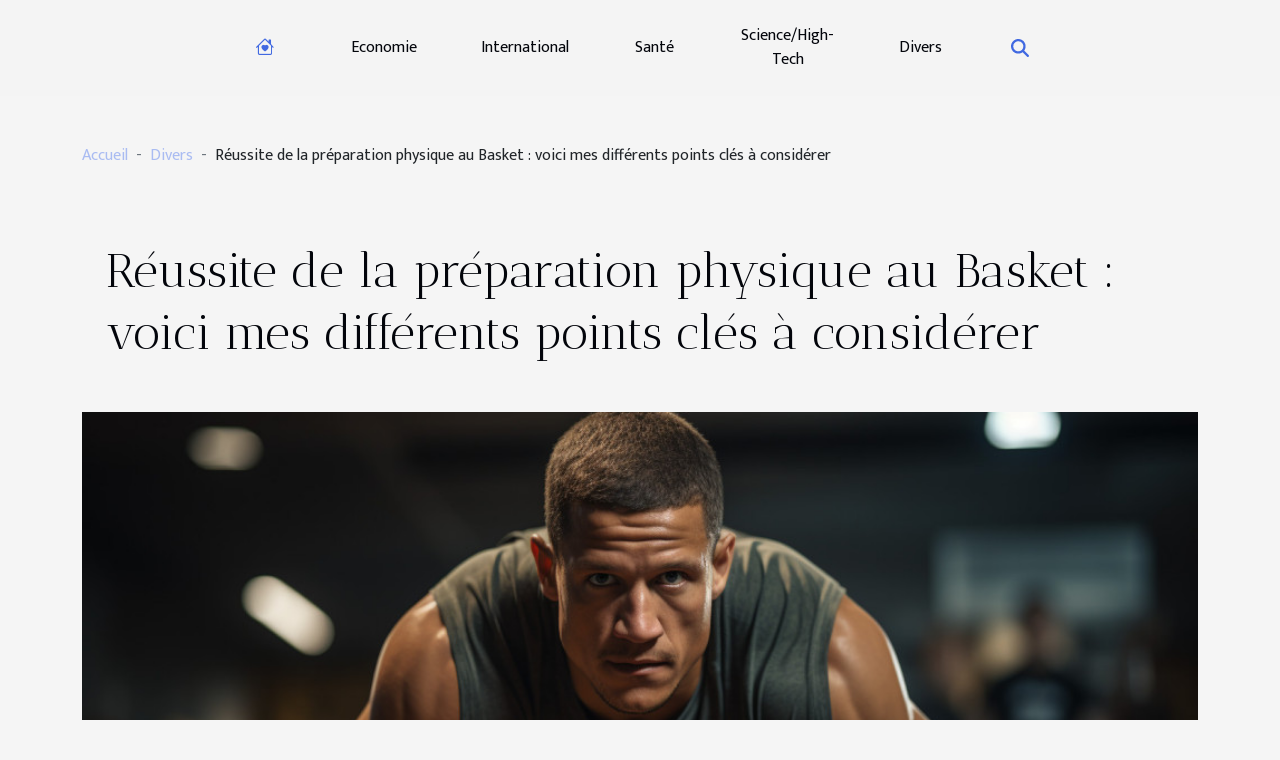

--- FILE ---
content_type: text/html; charset=UTF-8
request_url: https://kidsafemaryland.org/reussite-de-la-preparation-physique-au-basket-voici-mes-differents-points-cles-a-considerer
body_size: 15196
content:
<!DOCTYPE html>
    <html lang="fr">
<head>
    <meta charset="utf-8">
    <meta name="viewport" content="width=device-width, initial-scale=1">
    <title>Réussite de la préparation physique au Basket : voici mes différents points clés à considérer</title>

<meta name="description" content="">

<meta name="robots" content="all" />
<link rel="icon" type="image/png" href="/favicon.png" />


    <link rel="stylesheet" href="/css/style2.css">
</head>
<body>
    <header>
    <div class="container-fluid d-flex justify-content-center">
        <nav class="navbar container navbar-expand-xl m-0 pt-3 pb-3">
            <div class="container-fluid">
                <button class="navbar-toggler" type="button" data-bs-toggle="collapse" data-bs-target="#navbarSupportedContent" aria-controls="navbarSupportedContent" aria-expanded="false" aria-label="Toggle navigation">
                    <svg xmlns="http://www.w3.org/2000/svg" fill="currentColor" class="bi bi-list" viewBox="0 0 16 16">
                        <path fill-rule="evenodd" d="M2.5 12a.5.5 0 0 1 .5-.5h10a.5.5 0 0 1 0 1H3a.5.5 0 0 1-.5-.5m0-4a.5.5 0 0 1 .5-.5h10a.5.5 0 0 1 0 1H3a.5.5 0 0 1-.5-.5m0-4a.5.5 0 0 1 .5-.5h10a.5.5 0 0 1 0 1H3a.5.5 0 0 1-.5-.5"></path>
                    </svg>
                </button>
                <div class="collapse navbar-collapse" id="navbarSupportedContent">
                    <ul class="navbar-nav">
                                    <li class="nav-item"><a href="/" class="nav-link"><i></i></a></li>
                                                    <li class="nav-item">
    <a href="/economie" class="nav-link">Economie</a>
    </li>
                                    <li class="nav-item">
    <a href="/international" class="nav-link">International</a>
    </li>
                                    <li class="nav-item">
    <a href="/sante" class="nav-link">Santé</a>
    </li>
                                    <li class="nav-item">
    <a href="/sciencehigh-tech" class="nav-link">Science/High-Tech</a>
    </li>
                                    <li class="nav-item">
    <a href="/divers" class="nav-link">Divers</a>
    </li>
                            </ul>
                    <form class="d-flex" role="search" method="get" action="/search">
    <input type="search" class="form-control"  name="q" placeholder="Rechercher" aria-label="Rechercher"  pattern=".*\S.*" required>
    <button type="submit" class="btn">
        <svg xmlns="http://www.w3.org/2000/svg" width="18px" height="18px" fill="currentColor" viewBox="0 0 512 512">
                    <path d="M416 208c0 45.9-14.9 88.3-40 122.7L502.6 457.4c12.5 12.5 12.5 32.8 0 45.3s-32.8 12.5-45.3 0L330.7 376c-34.4 25.2-76.8 40-122.7 40C93.1 416 0 322.9 0 208S93.1 0 208 0S416 93.1 416 208zM208 352a144 144 0 1 0 0-288 144 144 0 1 0 0 288z"/>
                </svg>
    </button>
</form>
                </div>
            </div>
        </nav>
    </div>
</header>
<div class="container">
        <nav aria-label="breadcrumb"
               style="--bs-breadcrumb-divider: '-';" >
            <ol class="breadcrumb">
                <li class="breadcrumb-item"><a href="/">Accueil</a></li>
                                    <li class="breadcrumb-item  active ">
                        <a href="/divers" title="Divers">Divers</a>                    </li>
                                <li class="breadcrumb-item">
                    Réussite de la préparation physique au Basket : voici mes différents points clés à considérer                </li>
            </ol>
        </nav>
    </div>
<div class="container-fluid">
    <main class="container sidebar-right mt-2">
        <div class="row">
            <div>

                                    <h1>
                        Réussite de la préparation physique au Basket : voici mes différents points clés à considérer                    </h1>
                
                    <img class="img-fluid" src="/images/reussite-de-la-preparation-physique-au-basket-voici-mes-differents-points-cles-a-considerer.jpeg" alt="Réussite de la préparation physique au Basket : voici mes différents points clés à considérer">            </div>
            <div class="col-md-9 order-1 order-md-2 col-12 main">
                                <article class="container main" ><div><p>Le basket comme tout autre sport nécessite un certain nombre d’efforts pour sa réussite. Et si vous êtes un professionnel du basket, vous savez sans doute que la préparation physique est d’une importance capitale. Dans la suite de cet article, nous allons prendre soin de vous éclairer sur les éléments indispensables pour la réussite d’une préparation physique au Basket.</p>
<h3>La mise en condition physique</h3>
<p>C’est le tout premier élément qui permet de réussir une préparation physique au Basket. C’est d’ailleurs un condensé d’éléments qui pris séparément ont une influence énorme sur la forme physique du joueur de basket. La <a href="https://www.sporenco.com/blog/comment-reussir-sa-preparation-physique-au-basket--n24">Préparation physique au Basket</a> passe tout d’abord par un attachement particulier au développement de la force. Vous l’aurez sûrement compris, la force est le premier élément de la mise en condition physique. Pour réussir sa préparation physique, le joueur de basket doit également travailler de manière considérable sur sa vitesse. Un joueur de basket sans vitesse n’est pas vraiment un bon joueur de basket. A cela, s’ajoute également l’agilité qui est l’un des points forts de tous les grands joueurs de basket à travers le monde. Il faudra également veiller à améliorer la puissance sans laquelle il serait assez compliqué de se débarrasser des adversaires. Pour améliorer les différents points énumérés, le joueur de basket a le choix en plusieurs types d’exercices de mise en condition. Le plus important est de veiller à ne pas se blesser et à ne pas exagérer dans les différents exercices.</p>
<h3>Amélioration du régime alimentaire</h3>
<p>La majeure partie des problèmes de santé que nous rencontrons provient de notre alimentation, il est donc nécessaire de faire attention. Lorsque vous êtes un joueur de basket en quête d’une bonne préparation physique, vous devez être intransigeant sur votre alimentation. Vous devez obligatoirement limiter la consommation des repas gras, car cela va à l’encontre de votre sport qui est le basket.</p><div>                    <fieldset><time datetime="2022-08-26 15:54:10">26 août 2022 15:54</time>                        <ul>
                    <li><a href="https://www.linkedin.com/shareArticle?url=https://kidsafemaryland.org/reussite-de-la-preparation-physique-au-basket-voici-mes-differents-points-cles-a-considerer&amp;title=Réussite de la préparation physique au Basket : voici mes différents points clés à considérer" rel="nofollow" target="_blank"><i class="social-linkedin"></i></a></li>
                    <li><a href="https://twitter.com/share?url=https://kidsafemaryland.org/reussite-de-la-preparation-physique-au-basket-voici-mes-differents-points-cles-a-considerer&amp;text=Réussite de la préparation physique au Basket : voici mes différents points clés à considérer" rel="nofollow" target="_blank"><i class="social-twitter"></i></a></li>
                    <li><a href="https://reddit.com/submit?url=https://kidsafemaryland.org/reussite-de-la-preparation-physique-au-basket-voici-mes-differents-points-cles-a-considerer&amp;title=Réussite de la préparation physique au Basket : voici mes différents points clés à considérer" rel="nofollow" target="_blank"><i class="social-reddit"></i></a></li>
                    <li><a href="https://www.facebook.com/sharer.php?u=https://kidsafemaryland.org/reussite-de-la-preparation-physique-au-basket-voici-mes-differents-points-cles-a-considerer" rel="nofollow" target="_blank"><i class="social-facebook"></i></a></li>
            </ul></fieldset></article>
            </div>
            <aside class="col-md-3 order-2 order-md-2 col-12 aside-right">
                <div class="list-flat-img">
                    <h2>Nouveautés</h2>                            <section>

                    <figure><a href="/comment-choisir-le-meilleur-dispositif-decoute-discret-pour-vos-besoins" title="Comment choisir le meilleur dispositif d&#039;écoute discret pour vos besoins"><img class="d-block w-100" src="/images/comment-choisir-le-meilleur-dispositif-decoute-discret-pour-vos-besoins.jpg" alt="Comment choisir le meilleur dispositif d&#039;écoute discret pour vos besoins"></a></figure>                    
                    <div>
                        <h3><a href="/comment-choisir-le-meilleur-dispositif-decoute-discret-pour-vos-besoins" title="Comment choisir le meilleur dispositif d&#039;écoute discret pour vos besoins">Comment choisir le meilleur dispositif d'écoute discret pour vos besoins</a></h3>                        <div>
L'art d'écouter sans être remarqué a traversé les âges, se modernisant grâce à des technologies...</div>                    </div>
                </section>
                            <section>

                    <figure><a href="/comment-les-tentes-gonflables-transforment-les-evenements-en-spectacles" title="Comment les tentes gonflables transforment les événements en spectacles"><img class="d-block w-100" src="/images/comment-les-tentes-gonflables-transforment-les-evenements-en-spectacles.jpg" alt="Comment les tentes gonflables transforment les événements en spectacles"></a></figure>                    
                    <div>
                        <h3><a href="/comment-les-tentes-gonflables-transforment-les-evenements-en-spectacles" title="Comment les tentes gonflables transforment les événements en spectacles">Comment les tentes gonflables transforment les événements en spectacles</a></h3>                        <div>
Lorsque l'innovation se mêle à la créativité, les événements se métamorphosent en de véritables...</div>                    </div>
                </section>
                            <section>

                    <figure><a href="/comment-choisir-la-meilleure-formation-en-pnl-et-hypnose" title="Comment choisir la meilleure formation en PNL et hypnose"><img class="d-block w-100" src="/images/comment-choisir-la-meilleure-formation-en-pnl-et-hypnose.jpeg" alt="Comment choisir la meilleure formation en PNL et hypnose"></a></figure>                    
                    <div>
                        <h3><a href="/comment-choisir-la-meilleure-formation-en-pnl-et-hypnose" title="Comment choisir la meilleure formation en PNL et hypnose">Comment choisir la meilleure formation en PNL et hypnose</a></h3>                        <div>
La Programmation Neuro-Linguistique (PNL) et l'hypnose sont des disciplines qui suscitent un...</div>                    </div>
                </section>
                            <section>

                    <figure><a href="/saisie-de-documents-et-protection-des-donnees-des-solutions-sur-mesure-pour-les-entreprises-sensibles" title="Saisie de documents et protection des données : des solutions sur-mesure pour les entreprises sensibles"><img class="d-block w-100" src="/images/images-articles-externe-1000-x-571-px-22.jpeg" alt="Saisie de documents et protection des données : des solutions sur-mesure pour les entreprises sensibles"></a></figure>                    
                    <div>
                        <h3><a href="/saisie-de-documents-et-protection-des-donnees-des-solutions-sur-mesure-pour-les-entreprises-sensibles" title="Saisie de documents et protection des données : des solutions sur-mesure pour les entreprises sensibles">Saisie de documents et protection des données : des solutions sur-mesure pour les entreprises sensibles</a></h3>                        <div>Avec les normes actuelles, la saisie de documents représente un véritable enjeu stratégique pour...</div>                    </div>
                </section>
                            <section>

                    <figure><a href="/comment-une-gestion-locative-eco-responsable-peut-revolutionner-le-secteur-immobilier" title="Comment une gestion locative éco-responsable peut révolutionner le secteur immobilier"><img class="d-block w-100" src="/images/comment-une-gestion-locative-eco-responsable-peut-revolutionner-le-secteur-immobilier.jpg" alt="Comment une gestion locative éco-responsable peut révolutionner le secteur immobilier"></a></figure>                    
                    <div>
                        <h3><a href="/comment-une-gestion-locative-eco-responsable-peut-revolutionner-le-secteur-immobilier" title="Comment une gestion locative éco-responsable peut révolutionner le secteur immobilier">Comment une gestion locative éco-responsable peut révolutionner le secteur immobilier</a></h3>                        <div>
Dans un monde où la conscience écologique gagne sans cesse du terrain, le secteur immobilier se...</div>                    </div>
                </section>
                            <section>

                    <figure><a href="/strategies-efficaces-pour-integrer-la-durabilite-dans-la-mode-quotidienne" title="Stratégies efficaces pour intégrer la durabilité dans la mode quotidienne"><img class="d-block w-100" src="/images/strategies-efficaces-pour-integrer-la-durabilite-dans-la-mode-quotidienne.jpeg" alt="Stratégies efficaces pour intégrer la durabilité dans la mode quotidienne"></a></figure>                    
                    <div>
                        <h3><a href="/strategies-efficaces-pour-integrer-la-durabilite-dans-la-mode-quotidienne" title="Stratégies efficaces pour intégrer la durabilité dans la mode quotidienne">Stratégies efficaces pour intégrer la durabilité dans la mode quotidienne</a></h3>                        <div>
Dans un monde où la préservation de l'environnement devient un enjeu majeur, l'industrie de la...</div>                    </div>
                </section>
                                    </div>
            </aside>
        </div>

        <section class="column-3">

        <div class="container">
            <h2>Sur le même sujet</h2>            <div class="row">
                                    <div class="col-12 col-md-5 col-lg-4 item">

                        <figure><a href="/comment-les-tentes-gonflables-transforment-les-evenements-en-spectacles" title="Comment les tentes gonflables transforment les événements en spectacles"><img class="img-fluid" src="/images/comment-les-tentes-gonflables-transforment-les-evenements-en-spectacles.jpg" alt="Comment les tentes gonflables transforment les événements en spectacles"></a></figure><figcaption>Comment les tentes gonflables transforment les événements en spectacles</figcaption>                        <div>
                            <h3><a href="/comment-les-tentes-gonflables-transforment-les-evenements-en-spectacles" title="Comment les tentes gonflables transforment les événements en spectacles">Comment les tentes gonflables transforment les événements en spectacles</a></h3>                        </div>
                        <time datetime="2025-02-24 00:22:06">24 février 2025 00:22</time>                        
                        <div>
Lorsque l'innovation se mêle à la créativité, les événements se métamorphosent en de véritables expériences immersives. Aujourd'hui, les tentes gonflables se positionnent en vedette des espaces événementiels, apportant une touche de modernité et d'originalité aux manifestations de toutes natures....</div>                                            </div>

                                                        <div class="col-12 col-md-5 col-lg-4 item">

                        <figure><a href="/assurances-pour-les-activites-de-loisir-quoi-savoir-avant-de-souscrire" title="Assurances pour les activités de loisir : quoi savoir avant de souscrire"><img class="img-fluid" src="/images/assurances-pour-les-activites-de-loisir-quoi-savoir-avant-de-souscrire.jpg" alt="Assurances pour les activités de loisir : quoi savoir avant de souscrire"></a></figure><figcaption>Assurances pour les activités de loisir : quoi savoir avant de souscrire</figcaption>                        <div>
                            <h3><a href="/assurances-pour-les-activites-de-loisir-quoi-savoir-avant-de-souscrire" title="Assurances pour les activités de loisir : quoi savoir avant de souscrire">Assurances pour les activités de loisir : quoi savoir avant de souscrire</a></h3>                        </div>
                        <time datetime="2024-04-18 20:54:04">18 avril 2024 20:54</time>                        
                        <div>
Lorsqu'il s'agit de profiter pleinement des activités de loisir, la tranquillité d'esprit est un atout précieux. Que ce soit pour une escapade en montagne, une session de plongée ou une simple sortie vélo, s'assurer contre les imprévus est une démarche sage. Mais face à la diversité des offres...</div>                                            </div>

                                                        <div class="col-12 col-md-5 col-lg-4 item">

                        <figure><a href="/quels-sont-les-bienfaits-du-massage-magnetique" title="Quels sont les bienfaits du massage magnétique ?"><img class="img-fluid" src="/images/quels-sont-les-bienfaits-du-massage-magnetique.jpeg" alt="Quels sont les bienfaits du massage magnétique ?"></a></figure><figcaption>Quels sont les bienfaits du massage magnétique ?</figcaption>                        <div>
                            <h3><a href="/quels-sont-les-bienfaits-du-massage-magnetique" title="Quels sont les bienfaits du massage magnétique ?">Quels sont les bienfaits du massage magnétique ?</a></h3>                        </div>
                        <time datetime="2023-12-19 16:58:02">19 décembre 2023 16:58</time>                        
                        <div>Le massage est une pratique ancestrale qui vise à soulager les tensions musculaires et favoriser la détente du corps et de l’esprit. Avec l’évolution des techniques, de nouvelles approches ont vu le jour, dont le massage magnétique. Cette méthode combine les bienfaits du massage traditionnel avec...</div>                                            </div>

                                </div>
            <div class="row">
                                                    <div class="col-12 col-md-5 col-lg-4 item">

                        <figure><a href="/comment-decorer-son-jardin" title="Comment décorer son jardin ?"><img class="img-fluid" src="/images/comment-decorer-son-jardin.jpg" alt="Comment décorer son jardin ?"></a></figure><figcaption>Comment décorer son jardin ?</figcaption>                        <div>
                            <h3><a href="/comment-decorer-son-jardin" title="Comment décorer son jardin ?">Comment décorer son jardin ?</a></h3>                        </div>
                        <time datetime="2023-10-30 16:07:28">30 octobre 2023 16:07</time>                        
                        <div>Tout le monde connaît l’utilité d’un jardin dans une maison. Il est l’espace dédié pour la détente et le repos. Cependant, cet endroit est encore plus agréable et attractif lorsqu’on lui donne une touche de décoration. Si vous avez envie de décorer votre jardin, eh bien, vous êtes au bon endroit....</div>                                            </div>

                                                        <div class="col-12 col-md-5 col-lg-4 item">

                        <figure><a href="/quel-est-le-meilleur-moment-pour-aller-a-dubai" title="Quel est le meilleur moment pour aller à Dubaï ?"><img class="img-fluid" src="/images/quel-est-le-meilleur-moment-pour-aller-a-dubai.jpg" alt="Quel est le meilleur moment pour aller à Dubaï ?"></a></figure><figcaption>Quel est le meilleur moment pour aller à Dubaï ?</figcaption>                        <div>
                            <h3><a href="/quel-est-le-meilleur-moment-pour-aller-a-dubai" title="Quel est le meilleur moment pour aller à Dubaï ?">Quel est le meilleur moment pour aller à Dubaï ?</a></h3>                        </div>
                        <time datetime="2023-10-30 16:07:17">30 octobre 2023 16:07</time>                        
                        <div>Vous souhaitez aller à Dubaï, mais vous ne savez pas encore le moment idéal pour partir. Super ! Nous allons vous donner des indications sur le climat de Dubaï. Cela vous aidera à identifier le bon moment pour vous rendre sur cette magnifique terre. Lisez !
Quels sont les différents types de...</div>                                            </div>

                                                        <div class="col-12 col-md-5 col-lg-4 item">

                        <figure><a href="/comment-ameliorer-sa-performance-sexuell" title="Comment améliorer sa performance sexuelle ?"><img class="img-fluid" src="/nophoto.png" alt="Comment améliorer sa performance sexuelle ?"></a></figure><figcaption>Comment améliorer sa performance sexuelle ?</figcaption>                        <div>
                            <h3><a href="/comment-ameliorer-sa-performance-sexuell" title="Comment améliorer sa performance sexuelle ?">Comment améliorer sa performance sexuelle ?</a></h3>                        </div>
                        <time datetime="2023-10-30 16:07:13">30 octobre 2023 16:07</time>                        
                        <div>Parvenir au septième ciel où le nirvana est un objectif à absolument atteindre pour certains lors des ébats sexuels. Pour d’autres, c’en est carrément une obsession. Cependant, pour atteindre cette destination, il faut faire montre d’une performance sexuelle adéquate. Vous souhaitez savoir comment...</div>                                            </div>

                                </div>
            <div class="row">
                                                    <div class="col-12 col-md-5 col-lg-4 item">

                        <figure><a href="/blog-generaliste-que-faut-il-savoir" title="Blog généraliste, que faut-il savoir ?"><img class="img-fluid" src="/images/blog-generaliste-que-faut-il-savoir.jpeg" alt="Blog généraliste, que faut-il savoir ?"></a></figure><figcaption>Blog généraliste, que faut-il savoir ?</figcaption>                        <div>
                            <h3><a href="/blog-generaliste-que-faut-il-savoir" title="Blog généraliste, que faut-il savoir ?">Blog généraliste, que faut-il savoir ?</a></h3>                        </div>
                        <time datetime="2023-10-30 16:07:12">30 octobre 2023 16:07</time>                        
                        <div>Le développement du numérique a rendu l’accès à l’information un peu plus facile. Aujourd’hui grâce au blog on a toute sorte d’information orientée dans tous les disciplines et domaines de la vie. Certains blogs se contentent de ce fait de se lancer dans la publication de plusieurs informations....</div>                                            </div>

                                                        <div class="col-12 col-md-5 col-lg-4 item">

                        <figure><a href="/motobineuse-electrique-a-quoi-sert-ell" title="Motobineuse électrique : à quoi sert-elle ?"><img class="img-fluid" src="/images/motobineuse-electrique-a-quoi-sert-elle.jpg" alt="Motobineuse électrique : à quoi sert-elle ?"></a></figure><figcaption>Motobineuse électrique : à quoi sert-elle ?</figcaption>                        <div>
                            <h3><a href="/motobineuse-electrique-a-quoi-sert-ell" title="Motobineuse électrique : à quoi sert-elle ?">Motobineuse électrique : à quoi sert-elle ?</a></h3>                        </div>
                        <time datetime="2023-10-30 16:07:12">30 octobre 2023 16:07</time>                        
                        <div>Vous disposez d’un terrain agricole et vous souhaitez le préparer correctement. Vous devez utiliser des matériels et des instruments professionnels dans le but de faciliter le travail. De tous ces instruments de professionnels à utiliser, on y trouve la motobineuse électrique qui est une machine...</div>                                            </div>

                                                        <div class="col-12 col-md-5 col-lg-4 item">

                        <figure><a href="/pourquoi-etre-celibatair" title="Pourquoi être célibataire ?"><img class="img-fluid" src="/images/pourquoi-etre-celibataire.jpg" alt="Pourquoi être célibataire ?"></a></figure><figcaption>Pourquoi être célibataire ?</figcaption>                        <div>
                            <h3><a href="/pourquoi-etre-celibatair" title="Pourquoi être célibataire ?">Pourquoi être célibataire ?</a></h3>                        </div>
                        <time datetime="2023-10-30 16:07:09">30 octobre 2023 16:07</time>                        
                        <div>Nombreux Sommes-nous à croire que le véritable bonheur se trouve dans l’amour qu’il y a entre deux personnes peut-être de sexe opposé. Tout étant question de choix mais malheureusement les douloureuses déceptions amoureuses poussent plus d’une personne dans le monde à retourner au célibat. C’est...</div>                                            </div>

                                </div>
            <div class="row">
                                                    <div class="col-12 col-md-5 col-lg-4 item">

                        <figure><a href="/cest-quoi-les-mutuelles-de-securite-social" title="C’est quoi les mutuelles de sécurité sociale ?"><img class="img-fluid" src="/images/cest-quoi-les-mutuelles-de-securite-sociale.jpg" alt="C’est quoi les mutuelles de sécurité sociale ?"></a></figure><figcaption>C’est quoi les mutuelles de sécurité sociale ?</figcaption>                        <div>
                            <h3><a href="/cest-quoi-les-mutuelles-de-securite-social" title="C’est quoi les mutuelles de sécurité sociale ?">C’est quoi les mutuelles de sécurité sociale ?</a></h3>                        </div>
                        <time datetime="2023-10-30 16:07:08">30 octobre 2023 16:07</time>                        
                        <div>Le régime spécial institué par le code de sécurité sociale au profit des travailleurs indépendants, agricoles et du secteur informel est demeuré ineffectif faute d’une loi d’application.la nature ayant horreur du vide ; des actions ont été menées pour pallier a cette carence notamment à travers la...</div>                                            </div>

                                                        <div class="col-12 col-md-5 col-lg-4 item">

                        <figure><a href="/prendre-une-assurance-a-jeune-conducteur-pourquoi-le-fair" title="Prendre une assurance à jeune conducteur, pourquoi le faire ?"><img class="img-fluid" src="/images/prendre-une-assurance-a-jeune-conducteur-pourquoi-le-faire.jpeg" alt="Prendre une assurance à jeune conducteur, pourquoi le faire ?"></a></figure><figcaption>Prendre une assurance à jeune conducteur, pourquoi le faire ?</figcaption>                        <div>
                            <h3><a href="/prendre-une-assurance-a-jeune-conducteur-pourquoi-le-fair" title="Prendre une assurance à jeune conducteur, pourquoi le faire ?">Prendre une assurance à jeune conducteur, pourquoi le faire ?</a></h3>                        </div>
                        <time datetime="2023-10-30 16:07:08">30 octobre 2023 16:07</time>                        
                        <div>Utiliser un véhicule implique parfois une certaine maturité. Car, la maturité permet à un conducteur de faire attention sur la route et de suivre les codes de la route. Ce qui n’est pas toujours le cas, chez les jeunes qui ont en leur possession un véhicule. L’interrogation est de savoir, les...</div>                                            </div>

                                                        <div class="col-12 col-md-5 col-lg-4 item">

                        <figure><a href="/aloe-vera-la-plante-miraculeuse-quels-sont-ses-bienfaits-pour-votre-sant" title="Aloe Vera, la plante miraculeuse : quels sont ses bienfaits pour votre santé ?"><img class="img-fluid" src="/images/aloe-vera-la-plante-miraculeuse-quels-sont-ses-bienfaits-pour-votre-sante.jpeg" alt="Aloe Vera, la plante miraculeuse : quels sont ses bienfaits pour votre santé ?"></a></figure><figcaption>Aloe Vera, la plante miraculeuse : quels sont ses bienfaits pour votre santé ?</figcaption>                        <div>
                            <h3><a href="/aloe-vera-la-plante-miraculeuse-quels-sont-ses-bienfaits-pour-votre-sant" title="Aloe Vera, la plante miraculeuse : quels sont ses bienfaits pour votre santé ?">Aloe Vera, la plante miraculeuse : quels sont ses bienfaits pour votre santé ?</a></h3>                        </div>
                        <time datetime="2023-10-30 16:07:02">30 octobre 2023 16:07</time>                        
                        <div>Se soigner naturellement est le souhait de tous. Cependant, de nombreuses personnes ignorent quelles sont ces plantes qui soignent de la façon la plus naturelle les maux dont ils souffrent. C’est le cas de l’Aloe Vera, une plante vertueuse dotée de qualités exceptionnelles, le remède naturel pour...</div>                                            </div>

                                </div>
            <div class="row">
                                                    <div class="col-12 col-md-5 col-lg-4 item">

                        <figure><a href="/booster-votre-chiffre-daffaires-via-linternet" title="Booster votre chiffre d’affaires via l’internet !"><img class="img-fluid" src="/images/booster-votre-chiffre-daffaires-via-linternet.jpg" alt="Booster votre chiffre d’affaires via l’internet !"></a></figure><figcaption>Booster votre chiffre d’affaires via l’internet !</figcaption>                        <div>
                            <h3><a href="/booster-votre-chiffre-daffaires-via-linternet" title="Booster votre chiffre d’affaires via l’internet !">Booster votre chiffre d’affaires via l’internet !</a></h3>                        </div>
                        <time datetime="2023-10-30 16:06:55">30 octobre 2023 16:06</time>                        
                        <div>Il vous arrive de demander comment les autres arrivent à avoir plus de résultats alors que depuis que vous, vous y êtes vous ne percevez pas encore l’impact de l’internet sur votre chiffre d’affaires. Opérateur économique, homme d’affaires, il y a un secret. Les professionnels du digital ont des...</div>                                            </div>

                                                        <div class="col-12 col-md-5 col-lg-4 item">

                        <figure><a href="/pourquoi-sinscrire-sur-un-site-de-rencontre-amoureux" title="Pourquoi s’inscrire sur un site de rencontre amoureux ?"><img class="img-fluid" src="/images/pourquoi-sinscrire-sur-un-site-de-rencontre-amoureux.jpg" alt="Pourquoi s’inscrire sur un site de rencontre amoureux ?"></a></figure><figcaption>Pourquoi s’inscrire sur un site de rencontre amoureux ?</figcaption>                        <div>
                            <h3><a href="/pourquoi-sinscrire-sur-un-site-de-rencontre-amoureux" title="Pourquoi s’inscrire sur un site de rencontre amoureux ?">Pourquoi s’inscrire sur un site de rencontre amoureux ?</a></h3>                        </div>
                        <time datetime="2023-10-30 16:06:53">30 octobre 2023 16:06</time>                        
                        <div>Êtes-vous à la recherche d’une âme sœur ? Si vous n’arrivez pas à trouver, vous pouvez vous rendre sur un site de rencontre pour amoureux. Mais, si vous hésitez toujours à vous s’inscrire, lisez alors cet article. Vous y découvrirez quelques raisons qui vont vous motiver à le faire sans plus tarder...</div>                                            </div>

                                                        <div class="col-12 col-md-5 col-lg-4 item">

                        <figure><a href="/developper-votre-carriere-comment-decrocher-un-poste-de-developpeur-php-plus-facilement" title="Développer votre carrière : Comment décrocher un poste de développeur PHP plus facilement ?"><img class="img-fluid" src="/images/developper-votre-carriere-comment-decrocher-un-poste-de-developpeur-php-plus-facilement.jpg" alt="Développer votre carrière : Comment décrocher un poste de développeur PHP plus facilement ?"></a></figure><figcaption>Développer votre carrière : Comment décrocher un poste de développeur PHP plus facilement ?</figcaption>                        <div>
                            <h3><a href="/developper-votre-carriere-comment-decrocher-un-poste-de-developpeur-php-plus-facilement" title="Développer votre carrière : Comment décrocher un poste de développeur PHP plus facilement ?">Développer votre carrière : Comment décrocher un poste de développeur PHP plus facilement ?</a></h3>                        </div>
                        <time datetime="2023-08-04 03:10:02">4 août 2023 03:10</time>                        
                        <div>Aujourd’hui, les entreprises ont besoin d’un site internet très spécifique répondant à leurs besoins pour atteindre ses objectifs. Pour ce faire, il est important de vous tourner vers un bon codeur PHP, un spécialiste qui maitrise le langage de programmation PHP. Si vous faites une carrière dans...</div>                                            </div>

                                </div>
            <div class="row">
                                                    <div class="col-12 col-md-5 col-lg-4 item">

                        <figure><a href="/pourquoi-investir-dans-le-secteur-immobilier-en-corse-du-sud" title="Pourquoi investir dans le secteur immobilier en Corse-du-Sud ?"><img class="img-fluid" src="/images/pourquoi-investir-dans-le-secteur-immobilier-en-corse-du-sud.jpeg" alt="Pourquoi investir dans le secteur immobilier en Corse-du-Sud ?"></a></figure><figcaption>Pourquoi investir dans le secteur immobilier en Corse-du-Sud ?</figcaption>                        <div>
                            <h3><a href="/pourquoi-investir-dans-le-secteur-immobilier-en-corse-du-sud" title="Pourquoi investir dans le secteur immobilier en Corse-du-Sud ?">Pourquoi investir dans le secteur immobilier en Corse-du-Sud ?</a></h3>                        </div>
                        <time datetime="2023-06-19 23:14:02">19 juin 2023 23:14</time>                        
                        <div>Depuis longtemps, l&rsquo;immobilier est considéré comme l&rsquo;un des domaines d’investissements les plus sûrs et les plus rentables. Parmi les régions françaises priorisées par les investisseurs, la Corse-du-Sud se distingue par ses nombreux atouts naturels et touristiques. Ce contenu vous...</div>                                            </div>

                                                        <div class="col-12 col-md-5 col-lg-4 item">

                        <figure><a href="/quelles-dispositions-de-la-taxe-de-sejour-au-mexique" title="Quelles dispositions de la taxe de séjour au Mexique ?"><img class="img-fluid" src="/images/quelles-dispositions-de-la-taxe-de-sejour-au-mexique.jpg" alt="Quelles dispositions de la taxe de séjour au Mexique ?"></a></figure><figcaption>Quelles dispositions de la taxe de séjour au Mexique ?</figcaption>                        <div>
                            <h3><a href="/quelles-dispositions-de-la-taxe-de-sejour-au-mexique" title="Quelles dispositions de la taxe de séjour au Mexique ?">Quelles dispositions de la taxe de séjour au Mexique ?</a></h3>                        </div>
                        <time datetime="2023-05-22 03:58:01">22 mai 2023 03:58</time>                        
                        <div>Le Quintana Roo au Mexique est une destination populaire de nos jours qui attire les touristes du monde entier. Mais ces derniers doivent désormais faire face au paiement de la taxe de séjour obligatoire pour profiter de la beauté et des loisirs offerts par cette région. Que peut-on apprendre donc...</div>                                            </div>

                                                        <div class="col-12 col-md-5 col-lg-4 item">

                        <figure><a href="/projet-anti-arnaque-comment-assurer-la-protection-de-vos-informations-et-votre-famille" title="Projet anti-arnaque : comment assurer la protection de vos informations et votre famille ?"><img class="img-fluid" src="/images/projet-anti-arnaque-comment-assurer-la-protection-de-vos-informations-et-votre-famille.jpg" alt="Projet anti-arnaque : comment assurer la protection de vos informations et votre famille ?"></a></figure><figcaption>Projet anti-arnaque : comment assurer la protection de vos informations et votre famille ?</figcaption>                        <div>
                            <h3><a href="/projet-anti-arnaque-comment-assurer-la-protection-de-vos-informations-et-votre-famille" title="Projet anti-arnaque : comment assurer la protection de vos informations et votre famille ?">Projet anti-arnaque : comment assurer la protection de vos informations et votre famille ?</a></h3>                        </div>
                        <time datetime="2023-05-12 12:08:02">12 mai 2023 12:08</time>                        
                        <div>Comme réaction à une promesse de campagne faite par le président français, le Ministre en charge du numérique a sorti un projet incluant une alternative contre l&rsquo;arnaque. Ce projet met en garde toute personne désirant visiter une plateforme malveillante. Avez-vous envie de prendre...</div>                                            </div>

                                </div>
            <div class="row">
                                                    <div class="col-12 col-md-5 col-lg-4 item">

                        <figure><a href="/poussette-ickle-bubba-nos-astuces-pour-choisir-votre-poussette-de-qualite" title="Poussette ickle Bubba : nos astuces pour choisir votre poussette de qualité"><img class="img-fluid" src="/images/poussette-ickle-bubba-nos-astuces-pour-choisir-votre-poussette-de-qualite.jpg" alt="Poussette ickle Bubba : nos astuces pour choisir votre poussette de qualité"></a></figure><figcaption>Poussette ickle Bubba : nos astuces pour choisir votre poussette de qualité</figcaption>                        <div>
                            <h3><a href="/poussette-ickle-bubba-nos-astuces-pour-choisir-votre-poussette-de-qualite" title="Poussette ickle Bubba : nos astuces pour choisir votre poussette de qualité">Poussette ickle Bubba : nos astuces pour choisir votre poussette de qualité</a></h3>                        </div>
                        <time datetime="2023-04-09 20:34:01">9 avril 2023 20:34</time>                        
                        <div>La poussette pour enfant est un accessoire que tous parents se doivent à en acheter pour leurs enfants. Bien que certains n’en taillent pas d’importance, ces poussettes jouent un rôle important dans la croissance et le bien être de votre enfant. La marque ickle Bubba est une poussette ayant de...</div>                                            </div>

                                                        <div class="col-12 col-md-5 col-lg-4 item">

                        <figure><a href="/le-guide-ultime-pour-bien-choisir-votre-grelinette" title="Le guide ultime pour bien choisir votre grelinette"><img class="img-fluid" src="/images/le-guide-ultime-pour-bien-choisir-votre-grelinette.jpeg" alt="Le guide ultime pour bien choisir votre grelinette"></a></figure><figcaption>Le guide ultime pour bien choisir votre grelinette</figcaption>                        <div>
                            <h3><a href="/le-guide-ultime-pour-bien-choisir-votre-grelinette" title="Le guide ultime pour bien choisir votre grelinette">Le guide ultime pour bien choisir votre grelinette</a></h3>                        </div>
                        <time datetime="2023-02-21 10:44:02">21 février 2023 10:44</time>                        
                        <div>Si vous êtes un jardinier amateur ou professionnel, vous savez sans doute à quel point il est important d&rsquo;avoir les bons outils pour cultiver votre jardin. L&rsquo;un des outils les plus indispensables pour tout jardinier est la grelinette, également connu sous le nom de biofourche ou...</div>                                            </div>

                                                        <div class="col-12 col-md-5 col-lg-4 item">

                        <figure><a href="/quelques-idees-de-business-rentables" title="Quelques idées de business rentables"><img class="img-fluid" src="/images/quelques-idees-de-business-rentables.jpeg" alt="Quelques idées de business rentables"></a></figure><figcaption>Quelques idées de business rentables</figcaption>                        <div>
                            <h3><a href="/quelques-idees-de-business-rentables" title="Quelques idées de business rentables">Quelques idées de business rentables</a></h3>                        </div>
                        <time datetime="2023-01-31 12:44:02">31 janvier 2023 12:44</time>                        
                        <div>De nos jours, nombreuses sont les personnes qui souhaitent créer leur propre business afin d’être financièrement indépendant. Pour que l’activité soit rentable, vous devez faire un choix en vous basant sur les besoins de vos clients. Pour donc vous aider à atteindre votre objectif, cet article...</div>                                            </div>

                                </div>
            <div class="row">
                                                    <div class="col-12 col-md-5 col-lg-4 item">

                        <figure><a href="/pourquoi-opter-pour-un-tote-bag-personnalise" title="Pourquoi opter pour un tote bag personnalisé ?"><img class="img-fluid" src="/images/pourquoi-opter-pour-un-tote-bag-personnalise.jpg" alt="Pourquoi opter pour un tote bag personnalisé ?"></a></figure><figcaption>Pourquoi opter pour un tote bag personnalisé ?</figcaption>                        <div>
                            <h3><a href="/pourquoi-opter-pour-un-tote-bag-personnalise" title="Pourquoi opter pour un tote bag personnalisé ?">Pourquoi opter pour un tote bag personnalisé ?</a></h3>                        </div>
                        <time datetime="2023-01-25 20:16:02">25 janvier 2023 20:16</time>                        
                        <div>Les tote bags personnalisés sont le moyen idéal d&rsquo;ajouter une touche unique et élégante à n&rsquo;importe quelle tenue. Que vous recherchiez quelque chose à transporter en ville ou un sac qui se démarquera au bureau, le tote bag est un choix parfait. Dans cet article vous saurez pourquoi...</div>                                            </div>

                                                        <div class="col-12 col-md-5 col-lg-4 item">

                        <figure><a href="/comment-sassurer-de-trouver-un-ventilateur-de-plafond-ideal-pour-sa-chambre" title="Comment s’assurer de trouver un ventilateur de plafond  idéal pour sa chambre ?"><img class="img-fluid" src="/images/comment-sassurer-de-trouver-un-ventilateur-de-plafond-ideal-pour-sa-chambre.jpeg" alt="Comment s’assurer de trouver un ventilateur de plafond  idéal pour sa chambre ?"></a></figure><figcaption>Comment s’assurer de trouver un ventilateur de plafond  idéal pour sa chambre ?</figcaption>                        <div>
                            <h3><a href="/comment-sassurer-de-trouver-un-ventilateur-de-plafond-ideal-pour-sa-chambre" title="Comment s’assurer de trouver un ventilateur de plafond  idéal pour sa chambre ?">Comment s’assurer de trouver un ventilateur de plafond  idéal pour sa chambre ?</a></h3>                        </div>
                        <time datetime="2023-01-17 15:16:02">17 janvier 2023 15:16</time>                        
                        <div>Le ventilateur est l’un des équipements utiles à installer dans une chambre. Cependant, pour être sûr d’installer un meilleur ventilateur plafond chez soi, il existe de nombreux facteurs à prendre en compte lors de l&rsquo;achat. Quels sont alors ces facteurs ? Découvrez-les dans cet article...</div>                                            </div>

                                                        <div class="col-12 col-md-5 col-lg-4 item">

                        <figure><a href="/que-savoir-sur-la-fleur-de-cbd" title="Que savoir sur la fleur de CBD ?"><img class="img-fluid" src="/images/que-savoir-sur-la-fleur-de-cbd.jpg" alt="Que savoir sur la fleur de CBD ?"></a></figure><figcaption>Que savoir sur la fleur de CBD ?</figcaption>                        <div>
                            <h3><a href="/que-savoir-sur-la-fleur-de-cbd" title="Que savoir sur la fleur de CBD ?">Que savoir sur la fleur de CBD ?</a></h3>                        </div>
                        <time datetime="2023-01-16 20:00:03">16 janvier 2023 20:00</time>                        
                        <div>Le cannabidiol est jusqu’à aujourd’hui sujet à de nombreuses polémiques pour ce qui est de la légalité ou non dans certains états. La plante qui permet de l’obtenir est connue sous l’appellation de chanvre de sativa. En termes simples, la fleur de CBD possède des effets importants et avantageux...</div>                                            </div>

                                </div>
            <div class="row">
                                                    <div class="col-12 col-md-5 col-lg-4 item">

                        <figure><a href="/les-boucles-doreilles-creoles-epaisses" title="Les boucles d’oreilles créoles épaisses"><img class="img-fluid" src="/images/les-boucles-doreilles-creoles-epaisses.jpeg" alt="Les boucles d’oreilles créoles épaisses"></a></figure><figcaption>Les boucles d’oreilles créoles épaisses</figcaption>                        <div>
                            <h3><a href="/les-boucles-doreilles-creoles-epaisses" title="Les boucles d’oreilles créoles épaisses">Les boucles d’oreilles créoles épaisses</a></h3>                        </div>
                        <time datetime="2023-01-13 14:48:02">13 janvier 2023 14:48</time>                        
                        <div>&nbsp;
Femme belle, élégante qui aime passer inaperçus que ce soit dans la rue ou lors d’un meeting, les boucles d’oreilles creoles epaisses sont fait pour toi. Découvre tout dans cet article.&nbsp;
Les boucles&nbsp; d’oreilles créoles épaisses ou à pendentifs
Les boucles d&rsquo;oreilles font de...</div>                                            </div>

                                                        <div class="col-12 col-md-5 col-lg-4 item">

                        <figure><a href="/ponceuse-a-bande-quels-sont-les-differents-types-quon-peut-trouver" title="Ponceuse à bande : quels sont les différents types qu’on peut trouver ?"><img class="img-fluid" src="/images/ponceuse-a-bande-quels-sont-les-differents-types-quon-peut-trouver.jpeg" alt="Ponceuse à bande : quels sont les différents types qu’on peut trouver ?"></a></figure><figcaption>Ponceuse à bande : quels sont les différents types qu’on peut trouver ?</figcaption>                        <div>
                            <h3><a href="/ponceuse-a-bande-quels-sont-les-differents-types-quon-peut-trouver" title="Ponceuse à bande : quels sont les différents types qu’on peut trouver ?">Ponceuse à bande : quels sont les différents types qu’on peut trouver ?</a></h3>                        </div>
                        <time datetime="2022-12-16 10:20:02">16 décembre 2022 10:20</time>                        
                        <div>Vous êtes bricoleur et vous voulez peut-être acquérir les outils nécessaires dont vous avez besoin. Alors, l’intention de mieux choisir la ponceuse à bande, vous vous demandez quels sont les différents types de ponceuse à bande qu’on peut trouver ? Alors, lisez cet article pour les découvrir...</div>                                            </div>

                                                        <div class="col-12 col-md-5 col-lg-4 item">

                        <figure><a href="/quels-jouets-pour-vos-enfants-de-moins-de-trois-ans" title="Quels jouets pour vos enfants de moins de trois ans ?"><img class="img-fluid" src="/images/quels-jouets-pour-vos-enfants-de-moins-de-trois-ans.jpg" alt="Quels jouets pour vos enfants de moins de trois ans ?"></a></figure><figcaption>Quels jouets pour vos enfants de moins de trois ans ?</figcaption>                        <div>
                            <h3><a href="/quels-jouets-pour-vos-enfants-de-moins-de-trois-ans" title="Quels jouets pour vos enfants de moins de trois ans ?">Quels jouets pour vos enfants de moins de trois ans ?</a></h3>                        </div>
                        <time datetime="2022-12-14 23:54:02">14 décembre 2022 23:54</time>                        
                        <div>Tous les enfants ont une passion pour les jouets, si vous doutez de ce sujet, rentrez dans un magasin de jouet pour enfant avec votre bébé et vous verrez sa réaction. Non seulement pour le plaisir qu’ils procurent aux enfants, mais c’est aussi un objet d’apprentissage. Ils permettent aux enfants...</div>                                            </div>

                                </div>
            <div class="row">
                                                    <div class="col-12 col-md-5 col-lg-4 item">

                        <figure><a href="/quels-criteres-pour-choisir-un-oreiller-a-memoire-de-forme-ideal" title="Quels critères pour choisir un oreiller à mémoire de forme idéal ?"><img class="img-fluid" src="/images/quels-criteres-pour-choisir-un-oreiller-a-memoire-de-forme-ideal.jpg" alt="Quels critères pour choisir un oreiller à mémoire de forme idéal ?"></a></figure><figcaption>Quels critères pour choisir un oreiller à mémoire de forme idéal ?</figcaption>                        <div>
                            <h3><a href="/quels-criteres-pour-choisir-un-oreiller-a-memoire-de-forme-ideal" title="Quels critères pour choisir un oreiller à mémoire de forme idéal ?">Quels critères pour choisir un oreiller à mémoire de forme idéal ?</a></h3>                        </div>
                        <time datetime="2022-12-09 11:02:01">9 décembre 2022 11:02</time>                        
                        <div>Choisir un meilleur oreiller à mémoire de forme vous donnera un sommeil doux et vous protégera de certaines douleurs du corps. Mais comment fait le bon choix de cet oreiller ? Pour y arriver, il vous revient de prendre en compte certains critères essentiels. Cet article vous propose les critères...</div>                                            </div>

                                                        <div class="col-12 col-md-5 col-lg-4 item">

                        <figure><a href="/comment-bien-se-branler" title="Comment bien se branler ?"><img class="img-fluid" src="/nophoto.png" alt="Comment bien se branler ?"></a></figure><figcaption>Comment bien se branler ?</figcaption>                        <div>
                            <h3><a href="/comment-bien-se-branler" title="Comment bien se branler ?">Comment bien se branler ?</a></h3>                        </div>
                        <time datetime="2022-12-03 13:46:04">3 décembre 2022 13:46</time>                        
                        <div>La masturbation présente de nombreux avantages pour la santé. Elle procure un sentiment de bien-être, favorise le sommeil et protège même le corps contre les infections. La masturbation peut être pratiquée de différentes manières et avec différentes techniques. Cependant, il est toujours bon de...</div>                                            </div>

                                                        <div class="col-12 col-md-5 col-lg-4 item">

                        <figure><a href="/comment-retrouver-votre-chat-perdu" title="Comment retrouver votre chat perdu ?"><img class="img-fluid" src="/images/comment-retrouver-votre-chat-perdu.jpg" alt="Comment retrouver votre chat perdu ?"></a></figure><figcaption>Comment retrouver votre chat perdu ?</figcaption>                        <div>
                            <h3><a href="/comment-retrouver-votre-chat-perdu" title="Comment retrouver votre chat perdu ?">Comment retrouver votre chat perdu ?</a></h3>                        </div>
                        <time datetime="2022-12-03 01:16:02">3 décembre 2022 01:16</time>                        
                        <div>Les animaux domestiques ont une place très importante dans les foyers français. Ils sont même considérés comme des membres à part entière dans la famille. Quand quelque chose leur arrive ou ils s’égarent pas malheur toutes les membres de la famille passe un mauvais moment dur à cette perte. Dans...</div>                                            </div>

                                </div>
            <div class="row">
                                                    <div class="col-12 col-md-5 col-lg-4 item">

                        <figure><a href="/comment-prevenir-une-maladie-cardiovasculaire" title="Comment prévenir une maladie cardiovasculaire ?"><img class="img-fluid" src="/images/comment-prevenir-une-maladie-cardiovasculaire.jpg" alt="Comment prévenir une maladie cardiovasculaire ?"></a></figure><figcaption>Comment prévenir une maladie cardiovasculaire ?</figcaption>                        <div>
                            <h3><a href="/comment-prevenir-une-maladie-cardiovasculaire" title="Comment prévenir une maladie cardiovasculaire ?">Comment prévenir une maladie cardiovasculaire ?</a></h3>                        </div>
                        <time datetime="2022-12-02 14:12:02">2 décembre 2022 14:12</time>                        
                        <div>Malgré les capacités d&rsquo;adaptation et de lutte en cas de rupture de son immunité, l&rsquo;organisme ne reste pas moins sensible aux attaques extérieures ou maladies. Parmi ces maladies existent celles cardiovasculaires qui peuvent dans des formes graves conduire à la mort du malade. Dans la...</div>                                            </div>

                                                        <div class="col-12 col-md-5 col-lg-4 item">

                        <figure><a href="/les-paris-sportifs-jouez-et-soyez-recompense" title="Les paris sportifs : Jouez et soyez récompensé"><img class="img-fluid" src="/images/les-paris-sportifs-jouez-et-soyez-recompense.jpg" alt="Les paris sportifs : Jouez et soyez récompensé"></a></figure><figcaption>Les paris sportifs : Jouez et soyez récompensé</figcaption>                        <div>
                            <h3><a href="/les-paris-sportifs-jouez-et-soyez-recompense" title="Les paris sportifs : Jouez et soyez récompensé">Les paris sportifs : Jouez et soyez récompensé</a></h3>                        </div>
                        <time datetime="2022-11-27 09:16:01">27 novembre 2022 09:16</time>                        
                        <div>Il existe sur internet de nombreux jeux de paris en ligne. Ces jeux vous permettent de miser sur des évènements avec des côtes précises histoire de gagner un gain en retour. Les paris sportifs offrent également aux publics des récompenses qui lui permettent de jouer plus facilement. Nous vous...</div>                                            </div>

                                                        <div class="col-12 col-md-5 col-lg-4 item">

                        <figure><a href="/guide-ultime-pour-organiser-ses-propres-obseques" title="Guide ultime pour organiser ses propres obsèques"><img class="img-fluid" src="/images/guide-ultime-pour-organiser-ses-propres-obseques.jpeg" alt="Guide ultime pour organiser ses propres obsèques"></a></figure><figcaption>Guide ultime pour organiser ses propres obsèques</figcaption>                        <div>
                            <h3><a href="/guide-ultime-pour-organiser-ses-propres-obseques" title="Guide ultime pour organiser ses propres obsèques">Guide ultime pour organiser ses propres obsèques</a></h3>                        </div>
                        <time datetime="2022-11-25 19:08:02">25 novembre 2022 19:08</time>                        
                        <div>Il n’est pas rare de voir certaines familles se déchirer à cause de l&rsquo;organisation des cérémonies d’un enterrement ; Le problème survient souvent parce qu’il n’y a aucune entente sur les décisions à prendre. Pour éviter que ces situations vous arrivent, vous avez la possibilité de préparer...</div>                                            </div>

                                </div>
            <div class="row">
                                                    <div class="col-12 col-md-5 col-lg-4 item">

                        <figure><a href="/pourquoi-faire-usage-des-boules-de-lustre-en-habitat" title="Pourquoi faire usage des boules de lustre en habitat ?"><img class="img-fluid" src="/images/pourquoi-faire-usage-des-boules-de-lustre-en-habitat.jpeg" alt="Pourquoi faire usage des boules de lustre en habitat ?"></a></figure><figcaption>Pourquoi faire usage des boules de lustre en habitat ?</figcaption>                        <div>
                            <h3><a href="/pourquoi-faire-usage-des-boules-de-lustre-en-habitat" title="Pourquoi faire usage des boules de lustre en habitat ?">Pourquoi faire usage des boules de lustre en habitat ?</a></h3>                        </div>
                        <time datetime="2022-11-16 13:06:02">16 novembre 2022 13:06</time>                        
                        <div>Les boules de luxes sont des boules pratiques dans les habitats. Quels sont les avantages des boules de cristal dans votre habitat ? Quels sont les spécificités des boules de cristal dans un habitat ? Lisez cet article pour avoir des détails sur le sujet.
Efficace pour la décoration
Les boules de...</div>                                            </div>

                                                        <div class="col-12 col-md-5 col-lg-4 item">

                        <figure><a href="/comment-reussir-un-liveshow" title="Comment réussir un liveshow ?"><img class="img-fluid" src="/images/comment-reussir-un-liveshow.jpg" alt="Comment réussir un liveshow ?"></a></figure><figcaption>Comment réussir un liveshow ?</figcaption>                        <div>
                            <h3><a href="/comment-reussir-un-liveshow" title="Comment réussir un liveshow ?">Comment réussir un liveshow ?</a></h3>                        </div>
                        <time datetime="2022-11-13 10:06:02">13 novembre 2022 10:06</time>                        
                        <div>Vous vous en doutez certainement, la pratique de liveshow est devenue un moyen privilégié de se faire connaître sur les différents réseaux sociaux. Que cela soit sur internet, Facebook ou Snapchat, aucune plateforme n’échappe à cette tendance. Lorsqu’il est réussi, le liveshow peut vous permettre...</div>                                            </div>

                                                        <div class="col-12 col-md-5 col-lg-4 item">

                        <figure><a href="/vider-vos-canalisations-avec-oriad-poitou-charentes" title="Vider vos canalisations avec Oriad Poitou Charentes"><img class="img-fluid" src="/images/vider-vos-canalisations-avec-oriad-poitou-charentes.jpeg" alt="Vider vos canalisations avec Oriad Poitou Charentes"></a></figure><figcaption>Vider vos canalisations avec Oriad Poitou Charentes</figcaption>                        <div>
                            <h3><a href="/vider-vos-canalisations-avec-oriad-poitou-charentes" title="Vider vos canalisations avec Oriad Poitou Charentes">Vider vos canalisations avec Oriad Poitou Charentes</a></h3>                        </div>
                        <time datetime="2022-11-09 10:14:02">9 novembre 2022 10:14</time>                        
                        <div>Les canalisations d&rsquo;eaux usées sont les conduites qui évacuent la plupart des eaux usées dans le monde. Et elles aussi doivent être entretenues régulièrement, même si ce n&rsquo;est qu&rsquo;occasionnellement. Cela fait un moment que vous y pensez, n&rsquo;est-ce pas ? Dans cet article, nous...</div>                                            </div>

                                </div>
            <div class="row">
                                                    <div class="col-12 col-md-5 col-lg-4 item">

                        <figure><a href="/comment-estimer-le-prix-de-sa-voiture" title="Comment estimer le prix de sa voiture ?"><img class="img-fluid" src="/images/comment-estimer-le-prix-de-sa-voiture.jpeg" alt="Comment estimer le prix de sa voiture ?"></a></figure><figcaption>Comment estimer le prix de sa voiture ?</figcaption>                        <div>
                            <h3><a href="/comment-estimer-le-prix-de-sa-voiture" title="Comment estimer le prix de sa voiture ?">Comment estimer le prix de sa voiture ?</a></h3>                        </div>
                        <time datetime="2022-10-20 11:04:02">20 octobre 2022 11:04</time>                        
                        <div>Si vous souhaitez vendre une voiture, la première chose à faire est de déterminer le prix auquel elle doit être vendue. Évidemment, cela ne se fait pas à la légère. De ce fait, il devient utile de connaître les critères pour évaluer le prix, mais aussi les outils pour une estimation efficace.
Les...</div>                                            </div>

                                                        <div class="col-12 col-md-5 col-lg-4 item">

                        <figure><a href="/pourquoi-proceder-a-un-massage-tantrique-2" title="Pourquoi procéder à un massage tantrique ?"><img class="img-fluid" src="/images/pourquoi-proceder-a-un-massage-tantrique.jpeg" alt="Pourquoi procéder à un massage tantrique ?"></a></figure><figcaption>Pourquoi procéder à un massage tantrique ?</figcaption>                        <div>
                            <h3><a href="/pourquoi-proceder-a-un-massage-tantrique-2" title="Pourquoi procéder à un massage tantrique ?">Pourquoi procéder à un massage tantrique ?</a></h3>                        </div>
                        <time datetime="2022-10-09 03:56:11">9 octobre 2022 03:56</time>                        
                        <div>Le massage tantrique est un type de massage qui fait assez de bien à l’organisme de l’homme. Quels sont les avantages avec ce massage&nbsp;? Comment profiter de ce massage&nbsp;? Lisez cet article pour en savoir plus sur le sujet.&nbsp;
Efficace pour retrouver de l&rsquo;énergie
L’organisme de...</div>                                            </div>

                                                        <div class="col-12 col-md-5 col-lg-4 item">

                        <figure><a href="/comment-trouver-un-bon-electricien-pour-linstallation-de-votre-systeme-electrique" title="Comment trouver un bon électricien pour l&#039;installation de votre système électrique ?"><img class="img-fluid" src="/images/comment-trouver-un-bon-electricien-pour-linstallation-de-votre-systeme-electrique.jpg" alt="Comment trouver un bon électricien pour l&#039;installation de votre système électrique ?"></a></figure><figcaption>Comment trouver un bon électricien pour l'installation de votre système électrique ?</figcaption>                        <div>
                            <h3><a href="/comment-trouver-un-bon-electricien-pour-linstallation-de-votre-systeme-electrique" title="Comment trouver un bon électricien pour l&#039;installation de votre système électrique ?">Comment trouver un bon électricien pour l'installation de votre système électrique ?</a></h3>                        </div>
                        <time datetime="2022-10-07 09:20:02">7 octobre 2022 09:20</time>                        
                        <div>Vous voulez rénover, installer, rééquiper votre système électrique dans votre habitation, c&rsquo;est bien possible et normal. Mais vous devriez trouver un bon électricien très compétent pour assurer la réussite de l&rsquo;installation. Et comment en trouver ? Lisez l&rsquo;article.
Orientez-vous...</div>                                            </div>

                                </div>
            <div class="row">
                                                    <div class="col-12 col-md-5 col-lg-4 item">

                        <figure><a href="/femme-quel-chapeau-pour-quelle-occasion" title="Femme : quel chapeau pour quelle occasion ?"><img class="img-fluid" src="/images/femme-quel-chapeau-pour-quelle-occasion.jpeg" alt="Femme : quel chapeau pour quelle occasion ?"></a></figure><figcaption>Femme : quel chapeau pour quelle occasion ?</figcaption>                        <div>
                            <h3><a href="/femme-quel-chapeau-pour-quelle-occasion" title="Femme : quel chapeau pour quelle occasion ?">Femme : quel chapeau pour quelle occasion ?</a></h3>                        </div>
                        <time datetime="2022-10-04 12:00:19">4 octobre 2022 12:00</time>                        
                        <div>D’un canotier femme mariage à un chapeau de mariage et de cérémonie, il y a de quoi se perdre dans le choix d’un chapeau pour femme. Lequel de cet accessoire de mode va-t-elle avec chaque occasion ?
Pour le printemps-été en bord de plage
Au cours de cette saison, c’est un grand chapeau capable de...</div>                                            </div>

                                                        <div class="col-12 col-md-5 col-lg-4 item">

                        <figure><a href="/quels-sont-les-avantages-dun-chauffage-solaire" title="Quels sont les avantages d’un chauffage solaire ?"><img class="img-fluid" src="/images/quels-sont-les-avantages-dun-chauffage-solaire.jpeg" alt="Quels sont les avantages d’un chauffage solaire ?"></a></figure><figcaption>Quels sont les avantages d’un chauffage solaire ?</figcaption>                        <div>
                            <h3><a href="/quels-sont-les-avantages-dun-chauffage-solaire" title="Quels sont les avantages d’un chauffage solaire ?">Quels sont les avantages d’un chauffage solaire ?</a></h3>                        </div>
                        <time datetime="2022-10-01 00:44:36">1 octobre 2022 00:44</time>                        
                        <div>Le soleil est une énergie que la nature nous a gratifié sur la terre. Le chauffage solaire communément appelée solaire thermique constitue l’un des excellentes inventions dans le domaine de l’énergie. L’utilisation de cette ressource naturelle offre non seulement des avantages en matière...</div>                                            </div>

                                                        <div class="col-12 col-md-5 col-lg-4 item">

                        <figure><a href="/des-astuces-pour-faire-la-decoration-a-partir-des-lettres-adhesives" title="Des astuces pour faire la décoration à partir des lettres adhésives"><img class="img-fluid" src="/images/des-astuces-pour-faire-la-decoration-a-partir-des-lettres-adhesives.jpeg" alt="Des astuces pour faire la décoration à partir des lettres adhésives"></a></figure><figcaption>Des astuces pour faire la décoration à partir des lettres adhésives</figcaption>                        <div>
                            <h3><a href="/des-astuces-pour-faire-la-decoration-a-partir-des-lettres-adhesives" title="Des astuces pour faire la décoration à partir des lettres adhésives">Des astuces pour faire la décoration à partir des lettres adhésives</a></h3>                        </div>
                        <time datetime="2022-09-29 22:45:25">29 septembre 2022 22:45</time>                        
                        <div>Vivre dans un espace bien aménagé et attrayant est le souhait de tout le monde. Pour que le cadre de vie soit attractif, il est normal de le décorer. Ainsi, certaines personnes utilisent des guirlandes et des luminaires pour décorer leurs chambres. Or, il est possible de décorer sa chambre à...</div>                                            </div>

                                </div>
            <div class="row">
                                                    <div class="col-12 col-md-5 col-lg-4 item">

                        <figure><a href="/comment-utiliser-une-centrale-vapeur" title="Comment utiliser une centrale vapeur ?"><img class="img-fluid" src="/images/comment-utiliser-une-centrale-vapeur.jpeg" alt="Comment utiliser une centrale vapeur ?"></a></figure><figcaption>Comment utiliser une centrale vapeur ?</figcaption>                        <div>
                            <h3><a href="/comment-utiliser-une-centrale-vapeur" title="Comment utiliser une centrale vapeur ?">Comment utiliser une centrale vapeur ?</a></h3>                        </div>
                        <time datetime="2022-09-29 14:32:14">29 septembre 2022 14:32</time>                        
                        <div>La centrale vapeur est l&rsquo;un des fers à repasser les plus prisés du moment. Elle est pratique et efficace contre toutes sortes de plis. Comment utilise-t-on une centrale vapeur ?&nbsp;
La centrale vapeur, qu&rsquo;est-ce que c&rsquo;est ?&nbsp;
La centrale vapeur est l&rsquo;un des meilleurs...</div>                                            </div>

                                                        <div class="col-12 col-md-5 col-lg-4 item">

                        <figure><a href="/pourquoi-estimer-son-appartement" title="Pourquoi estimer son appartement ?"><img class="img-fluid" src="/images/pourquoi-estimer-son-appartement.jpg" alt="Pourquoi estimer son appartement ?"></a></figure><figcaption>Pourquoi estimer son appartement ?</figcaption>                        <div>
                            <h3><a href="/pourquoi-estimer-son-appartement" title="Pourquoi estimer son appartement ?">Pourquoi estimer son appartement ?</a></h3>                        </div>
                        <time datetime="2022-09-25 17:58:12">25 septembre 2022 17:58</time>                        
                        <div>L’évaluation immobilière est une procédure par laquelle, on estime, approximativement, la valeur d’un bien. Explicitement, il s’agit de déterminer en argent ce que peut coûter le bien. Dans le domaine de l’immobilier, c’est une phase incontournable. Mais, pourquoi procéder à l’estimation de son...</div>                                            </div>

                                                        <div class="col-12 col-md-5 col-lg-4 item">

                        <figure><a href="/pourquoi-utiliser-un-blender-cuisine" title="Pourquoi utiliser un blender cuisine ?"><img class="img-fluid" src="/images/pourquoi-utiliser-un-blender-cuisine.jpg" alt="Pourquoi utiliser un blender cuisine ?"></a></figure><figcaption>Pourquoi utiliser un blender cuisine ?</figcaption>                        <div>
                            <h3><a href="/pourquoi-utiliser-un-blender-cuisine" title="Pourquoi utiliser un blender cuisine ?">Pourquoi utiliser un blender cuisine ?</a></h3>                        </div>
                        <time datetime="2022-09-25 17:11:04">25 septembre 2022 17:11</time>                        
                        <div>Plusieurs accessoires sont disponibles afin de faciliter la commodité lors des préparations en cuisine. Parmi ces derniers, retrouvez le blender qui sert dans beaucoup de préparations. Quelles sont les différentes utilités d’un blender de cuisine ?
Que savoir sur le blender de cuisine ...</div>                                            </div>

                                </div>
            <div class="row">
                                                    <div class="col-12 col-md-5 col-lg-4 item">

                        <figure><a href="/pourquoi-opter-pour-un-blender-cuisine" title="Pourquoi opter pour un Blender cuisine ?"><img class="img-fluid" src="/images/pourquoi-opter-pour-un-blender-cuisine.jpg" alt="Pourquoi opter pour un Blender cuisine ?"></a></figure><figcaption>Pourquoi opter pour un Blender cuisine ?</figcaption>                        <div>
                            <h3><a href="/pourquoi-opter-pour-un-blender-cuisine" title="Pourquoi opter pour un Blender cuisine ?">Pourquoi opter pour un Blender cuisine ?</a></h3>                        </div>
                        <time datetime="2022-09-25 15:46:06">25 septembre 2022 15:46</time>                        
                        <div>Pour que vous puissiez facilement et rapidement parvenir à faire certaines de vos spécialités, il vous faudrait avoir à disposition tous les équipements nécessaires. Au nombre de ces équipements figurent le Blender cuisine qui vous servira lors de plusieurs occasions. Pourquoi devriez-vous opter...</div>                                            </div>

                                                        <div class="col-12 col-md-5 col-lg-4 item">

                        <figure><a href="/quelles-sont-les-raisons-de-lusage-courant-dun-biometre-optique" title="Quelles sont les raisons de l&#039;usage courant d&#039;un biomètre optique ?"><img class="img-fluid" src="/images/quelles-sont-les-raisons-de-lusage-courant-dun-biometre-optique.jpeg" alt="Quelles sont les raisons de l&#039;usage courant d&#039;un biomètre optique ?"></a></figure><figcaption>Quelles sont les raisons de l'usage courant d'un biomètre optique ?</figcaption>                        <div>
                            <h3><a href="/quelles-sont-les-raisons-de-lusage-courant-dun-biometre-optique" title="Quelles sont les raisons de l&#039;usage courant d&#039;un biomètre optique ?">Quelles sont les raisons de l'usage courant d'un biomètre optique ?</a></h3>                        </div>
                        <time datetime="2022-09-24 19:13:16">24 septembre 2022 19:13</time>                        
                        <div>L&rsquo;un des organes à privilégier chez l&rsquo;homme est l&rsquo;œil. Malgré qu&rsquo;il soit minimisé de taille, il est bienséant d&rsquo;en prendre rigoureusement soin lorsque vous souffrez des maux d&rsquo;yeux. Pour plus d&rsquo;efficacité dans les soins, l&rsquo;usage du biomètre optique...</div>                                            </div>

                                                        <div class="col-12 col-md-5 col-lg-4 item">

                        <figure><a href="/gyropode-comment-bien-faire-son-choix" title="Gyropode : comment bien faire son choix ?"><img class="img-fluid" src="/images/gyropode-comment-bien-faire-son-choix.jpeg" alt="Gyropode : comment bien faire son choix ?"></a></figure><figcaption>Gyropode : comment bien faire son choix ?</figcaption>                        <div>
                            <h3><a href="/gyropode-comment-bien-faire-son-choix" title="Gyropode : comment bien faire son choix ?">Gyropode : comment bien faire son choix ?</a></h3>                        </div>
                        <time datetime="2022-09-24 03:50:01">24 septembre 2022 03:50</time>                        
                        <div>Pour vos différents déplacements dans votre quartier ou encore dans le centre-ville si vous êtes fatigué de marcher vous avez désormais la possibilité d&rsquo;utiliser un accessoire capable de vous aider dans votre déplacement. Il s&rsquo;agit du gyropode qui peut vous permettre de vous déplacer...</div>                                            </div>

                                </div>
            <div class="row">
                                                    <div class="col-12 col-md-5 col-lg-4 item">

                        <figure><a href="/comment-choisir-son-velo" title="Comment choisir son vélo ?"><img class="img-fluid" src="/images/comment-choisir-son-velo.jpg" alt="Comment choisir son vélo ?"></a></figure><figcaption>Comment choisir son vélo ?</figcaption>                        <div>
                            <h3><a href="/comment-choisir-son-velo" title="Comment choisir son vélo ?">Comment choisir son vélo ?</a></h3>                        </div>
                        <time datetime="2022-09-23 12:18:26">23 septembre 2022 12:18</time>                        
                        <div>Il y a de nombreuses manières de choisir son vélo, mais en suivant quelques astuces simples, vous serez sûr de trouver le vélo qui conviendra le mieux à votre style de conduite et à vos besoins.
Considérer le type de vélo
Lorsque vous voulez acheter un vélo, il est important de déterminer le type...</div>                                            </div>

                                                        <div class="col-12 col-md-5 col-lg-4 item">

                        <figure><a href="/quelles-sont-les-qualites-dun-bon-jardinier-paysagiste" title="Quelles sont les qualités d’un bon jardinier paysagiste ?"><img class="img-fluid" src="/images/quelles-sont-les-qualites-dun-bon-jardinier-paysagiste.jpg" alt="Quelles sont les qualités d’un bon jardinier paysagiste ?"></a></figure><figcaption>Quelles sont les qualités d’un bon jardinier paysagiste ?</figcaption>                        <div>
                            <h3><a href="/quelles-sont-les-qualites-dun-bon-jardinier-paysagiste" title="Quelles sont les qualités d’un bon jardinier paysagiste ?">Quelles sont les qualités d’un bon jardinier paysagiste ?</a></h3>                        </div>
                        <time datetime="2022-09-23 07:03:46">23 septembre 2022 07:03</time>                        
                        <div>Pour faire le meilleur choix de jardinier paysagiste disponible dans votre entourage, il importe beaucoup que vous identifiez les caractéristiques indispensables spécifiques aux professionnels du métier. Apercevez donc à travers le présent article, les atouts qu’un bon paysagiste doit forcément...</div>                                            </div>

                                                                </div>
        </div>
        
    </section>

                

                    </main>
</div>
<footer>
    <div class="container-fluid">
        <div class="container">
            <div class="row">
                <div class="col-12 col-lg-4">
                    <div class="row">
                        <section>
            <div>
                <h3><a href="/economie" title="Economie">Economie</a></h3>                            </div>
        </section>
            <section>
            <div>
                <h3><a href="/international" title="International">International</a></h3>                            </div>
        </section>
            <section>
            <div>
                <h3><a href="/sante" title="Santé">Santé</a></h3>                            </div>
        </section>
            <section>
            <div>
                <h3><a href="/sciencehigh-tech" title="Science/High-Tech">Science/High-Tech</a></h3>                            </div>
        </section>
            <section>
            <div>
                <h3><a href="/divers" title="Divers">Divers</a></h3>                            </div>
        </section>
                            </div>
                                    </div>
                <div class="col-12 col-lg-4">
                    <form class="d-flex" role="search" method="get" action="/search">
    <input type="search" class="form-control"  name="q" placeholder="Rechercher" aria-label="Rechercher"  pattern=".*\S.*" required>
    <button type="submit" class="btn">
        <svg xmlns="http://www.w3.org/2000/svg" width="18px" height="18px" fill="currentColor" viewBox="0 0 512 512">
                    <path d="M416 208c0 45.9-14.9 88.3-40 122.7L502.6 457.4c12.5 12.5 12.5 32.8 0 45.3s-32.8 12.5-45.3 0L330.7 376c-34.4 25.2-76.8 40-122.7 40C93.1 416 0 322.9 0 208S93.1 0 208 0S416 93.1 416 208zM208 352a144 144 0 1 0 0-288 144 144 0 1 0 0 288z"/>
                </svg>
    </button>
</form>
                </div>
            </div>
        </div>
    </div>
    <div class="container-fluid">
        <div class="row">
            kidsafemaryland.org
   
    </div>
    </div>
</footer>

    <script src="https://cdn.jsdelivr.net/npm/bootstrap@5.0.2/dist/js/bootstrap.bundle.min.js" integrity="sha384-MrcW6ZMFYlzcLA8Nl+NtUVF0sA7MsXsP1UyJoMp4YLEuNSfAP+JcXn/tWtIaxVXM" crossorigin="anonymous"></script>
    </body>
</html>
